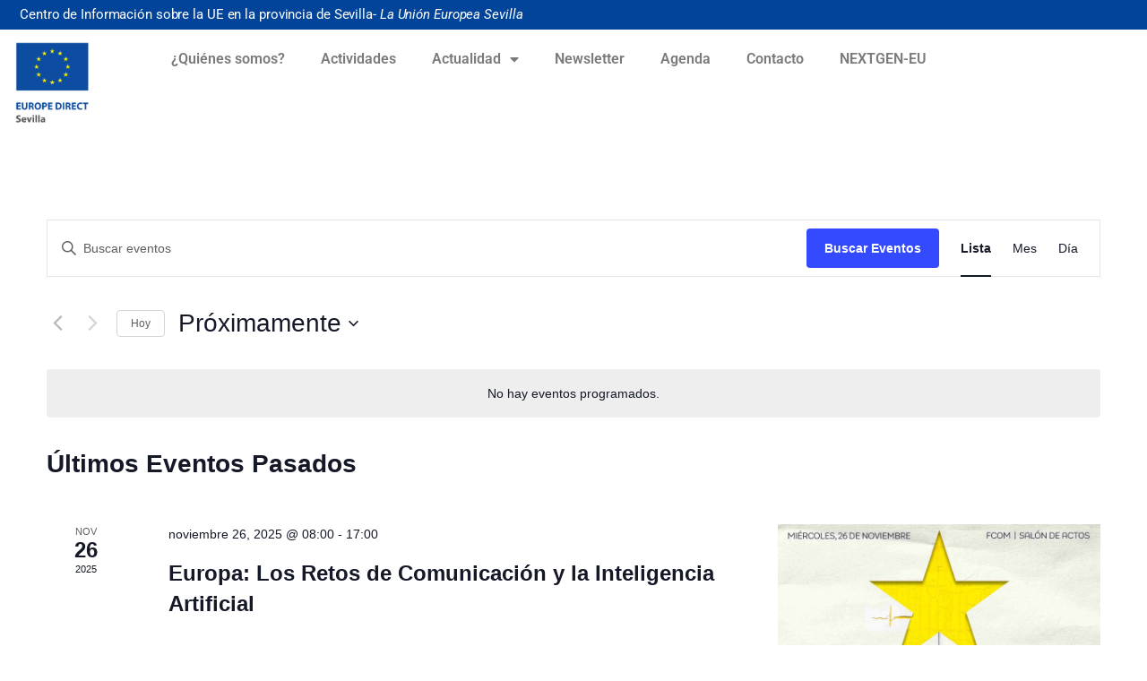

--- FILE ---
content_type: text/css
request_url: https://europedirectsevilla.us.es/wp-content/themes/hello-elementor-child/style.css?ver=1.0
body_size: 292
content:
/*
Theme Name:  Hello Elementor child theme
Description: Tema hijo para hacer personalizaciones de código
Author:      h-tecnologia
Author URL:  https://h-tecnhologia.com
Template:    hello-elementor
Version:     1.0
License:     GNU General Public License v2 or later
License URI: http://www.gnu.org/licenses/gpl-2.0.html
Text Domain: hello-elementor-child
*/


--- FILE ---
content_type: text/css
request_url: https://europedirectsevilla.us.es/wp-content/uploads/elementor/css/post-17289.css?ver=1767646781
body_size: 1246
content:
.elementor-17289 .elementor-element.elementor-element-b817be5:not(.elementor-motion-effects-element-type-background), .elementor-17289 .elementor-element.elementor-element-b817be5 > .elementor-motion-effects-container > .elementor-motion-effects-layer{background-color:var( --e-global-color-primary );}.elementor-17289 .elementor-element.elementor-element-b817be5{transition:background 0.3s, border 0.3s, border-radius 0.3s, box-shadow 0.3s;margin-top:0px;margin-bottom:0px;padding:0px 0px 0px 0px;}.elementor-17289 .elementor-element.elementor-element-b817be5 > .elementor-background-overlay{transition:background 0.3s, border-radius 0.3s, opacity 0.3s;}.elementor-17289 .elementor-element.elementor-element-21040e8:not(.elementor-motion-effects-element-type-background) > .elementor-widget-wrap, .elementor-17289 .elementor-element.elementor-element-21040e8 > .elementor-widget-wrap > .elementor-motion-effects-container > .elementor-motion-effects-layer{background-color:#02449900;}.elementor-17289 .elementor-element.elementor-element-21040e8 > .elementor-widget-wrap > .elementor-widget:not(.elementor-widget__width-auto):not(.elementor-widget__width-initial):not(:last-child):not(.elementor-absolute){margin-block-end:: 0px;}.elementor-17289 .elementor-element.elementor-element-21040e8 > .elementor-element-populated{transition:background 0.3s, border 0.3s, border-radius 0.3s, box-shadow 0.3s;padding:0px 0px 0px 22px;}.elementor-17289 .elementor-element.elementor-element-21040e8 > .elementor-element-populated > .elementor-background-overlay{transition:background 0.3s, border-radius 0.3s, opacity 0.3s;}.elementor-widget-heading .elementor-heading-title{font-family:var( --e-global-typography-primary-font-family ), Sans-serif;font-weight:var( --e-global-typography-primary-font-weight );color:var( --e-global-color-primary );}.elementor-17289 .elementor-element.elementor-element-078778e{text-align:start;}.elementor-17289 .elementor-element.elementor-element-078778e .elementor-heading-title{font-family:"Roboto", Sans-serif;font-size:15px;font-weight:400;line-height:33px;letter-spacing:-0.1px;word-spacing:0px;color:var( --e-global-color-742b4dc0 );}.elementor-widget-image .widget-image-caption{color:var( --e-global-color-text );font-family:var( --e-global-typography-text-font-family ), Sans-serif;font-weight:var( --e-global-typography-text-font-weight );}.elementor-17289 .elementor-element.elementor-element-ae452af{width:var( --container-widget-width, 87.781% );max-width:87.781%;--container-widget-width:87.781%;--container-widget-flex-grow:0;}.elementor-17289 .elementor-element.elementor-element-597f292.elementor-column > .elementor-widget-wrap{justify-content:flex-end;}.elementor-widget-nav-menu .elementor-nav-menu .elementor-item{font-family:var( --e-global-typography-primary-font-family ), Sans-serif;font-weight:var( --e-global-typography-primary-font-weight );}.elementor-widget-nav-menu .elementor-nav-menu--main .elementor-item{color:var( --e-global-color-text );fill:var( --e-global-color-text );}.elementor-widget-nav-menu .elementor-nav-menu--main .elementor-item:hover,
					.elementor-widget-nav-menu .elementor-nav-menu--main .elementor-item.elementor-item-active,
					.elementor-widget-nav-menu .elementor-nav-menu--main .elementor-item.highlighted,
					.elementor-widget-nav-menu .elementor-nav-menu--main .elementor-item:focus{color:var( --e-global-color-accent );fill:var( --e-global-color-accent );}.elementor-widget-nav-menu .elementor-nav-menu--main:not(.e--pointer-framed) .elementor-item:before,
					.elementor-widget-nav-menu .elementor-nav-menu--main:not(.e--pointer-framed) .elementor-item:after{background-color:var( --e-global-color-accent );}.elementor-widget-nav-menu .e--pointer-framed .elementor-item:before,
					.elementor-widget-nav-menu .e--pointer-framed .elementor-item:after{border-color:var( --e-global-color-accent );}.elementor-widget-nav-menu{--e-nav-menu-divider-color:var( --e-global-color-text );}.elementor-widget-nav-menu .elementor-nav-menu--dropdown .elementor-item, .elementor-widget-nav-menu .elementor-nav-menu--dropdown  .elementor-sub-item{font-family:var( --e-global-typography-accent-font-family ), Sans-serif;font-weight:var( --e-global-typography-accent-font-weight );}.elementor-17289 .elementor-element.elementor-element-7fa885e{width:var( --container-widget-width, 96.847% );max-width:96.847%;--container-widget-width:96.847%;--container-widget-flex-grow:0;}.elementor-17289 .elementor-element.elementor-element-7fa885e .elementor-menu-toggle{margin:0 auto;background-color:var( --e-global-color-primary );}.elementor-17289 .elementor-element.elementor-element-7fa885e .elementor-nav-menu--main .elementor-item:hover,
					.elementor-17289 .elementor-element.elementor-element-7fa885e .elementor-nav-menu--main .elementor-item.elementor-item-active,
					.elementor-17289 .elementor-element.elementor-element-7fa885e .elementor-nav-menu--main .elementor-item.highlighted,
					.elementor-17289 .elementor-element.elementor-element-7fa885e .elementor-nav-menu--main .elementor-item:focus{color:var( --e-global-color-primary );fill:var( --e-global-color-primary );}.elementor-17289 .elementor-element.elementor-element-7fa885e .elementor-nav-menu--main:not(.e--pointer-framed) .elementor-item:before,
					.elementor-17289 .elementor-element.elementor-element-7fa885e .elementor-nav-menu--main:not(.e--pointer-framed) .elementor-item:after{background-color:var( --e-global-color-primary );}.elementor-17289 .elementor-element.elementor-element-7fa885e .e--pointer-framed .elementor-item:before,
					.elementor-17289 .elementor-element.elementor-element-7fa885e .e--pointer-framed .elementor-item:after{border-color:var( --e-global-color-primary );}.elementor-17289 .elementor-element.elementor-element-7fa885e div.elementor-menu-toggle{color:var( --e-global-color-primary );}.elementor-17289 .elementor-element.elementor-element-7fa885e div.elementor-menu-toggle svg{fill:var( --e-global-color-primary );}.elementor-17289 .elementor-element.elementor-element-7fa885e div.elementor-menu-toggle:hover, .elementor-17289 .elementor-element.elementor-element-7fa885e div.elementor-menu-toggle:focus{color:var( --e-global-color-primary );}.elementor-17289 .elementor-element.elementor-element-7fa885e div.elementor-menu-toggle:hover svg, .elementor-17289 .elementor-element.elementor-element-7fa885e div.elementor-menu-toggle:focus svg{fill:var( --e-global-color-primary );}.elementor-theme-builder-content-area{height:400px;}.elementor-location-header:before, .elementor-location-footer:before{content:"";display:table;clear:both;}@media(max-width:767px){.elementor-17289 .elementor-element.elementor-element-ae452af{width:var( --container-widget-width, 109.453px );max-width:109.453px;--container-widget-width:109.453px;--container-widget-flex-grow:0;}.elementor-17289 .elementor-element.elementor-element-7fa885e{width:var( --container-widget-width, 135.266px );max-width:135.266px;--container-widget-width:135.266px;--container-widget-flex-grow:0;}}@media(min-width:768px){.elementor-17289 .elementor-element.elementor-element-21040e8{width:100%;}.elementor-17289 .elementor-element.elementor-element-2fda481{width:11.402%;}.elementor-17289 .elementor-element.elementor-element-597f292{width:88.598%;}}

--- FILE ---
content_type: text/css
request_url: https://europedirectsevilla.us.es/wp-content/uploads/elementor/css/post-14347.css?ver=1767646781
body_size: 1268
content:
.elementor-14347 .elementor-element.elementor-element-199e0b1 > .elementor-background-overlay{background-color:var( --e-global-color-primary );opacity:1;transition:background 0.3s, border-radius 0.3s, opacity 0.3s;}.elementor-14347 .elementor-element.elementor-element-199e0b1{transition:background 0.3s, border 0.3s, border-radius 0.3s, box-shadow 0.3s;}.elementor-widget-image-box .elementor-image-box-title{font-family:var( --e-global-typography-primary-font-family ), Sans-serif;font-weight:var( --e-global-typography-primary-font-weight );color:var( --e-global-color-primary );}.elementor-widget-image-box:has(:hover) .elementor-image-box-title,
					 .elementor-widget-image-box:has(:focus) .elementor-image-box-title{color:var( --e-global-color-primary );}.elementor-widget-image-box .elementor-image-box-description{font-family:var( --e-global-typography-text-font-family ), Sans-serif;font-weight:var( --e-global-typography-text-font-weight );color:var( --e-global-color-text );}.elementor-14347 .elementor-element.elementor-element-26c32bd > .elementor-widget-container{margin:0px 0px 0px 0px;}.elementor-14347 .elementor-element.elementor-element-26c32bd .elementor-image-box-wrapper{text-align:center;}.elementor-14347 .elementor-element.elementor-element-26c32bd.elementor-position-right .elementor-image-box-img{margin-left:0px;}.elementor-14347 .elementor-element.elementor-element-26c32bd.elementor-position-left .elementor-image-box-img{margin-right:0px;}.elementor-14347 .elementor-element.elementor-element-26c32bd.elementor-position-top .elementor-image-box-img{margin-bottom:0px;}.elementor-14347 .elementor-element.elementor-element-26c32bd .elementor-image-box-title{margin-bottom:0px;font-size:17px;font-weight:400;line-height:0.1em;letter-spacing:0px;color:#FFFFFF;}.elementor-14347 .elementor-element.elementor-element-26c32bd .elementor-image-box-wrapper .elementor-image-box-img{width:100%;}.elementor-14347 .elementor-element.elementor-element-26c32bd .elementor-image-box-img img{transition-duration:0.3s;}.elementor-14347 .elementor-element.elementor-element-26c32bd .elementor-image-box-description{font-size:14px;color:#FFFFFF;}.elementor-14347 .elementor-element.elementor-element-928828c > .elementor-widget-container{margin:0px 0px 0px 0px;}.elementor-14347 .elementor-element.elementor-element-928828c .elementor-image-box-wrapper{text-align:center;}.elementor-14347 .elementor-element.elementor-element-928828c.elementor-position-right .elementor-image-box-img{margin-left:0px;}.elementor-14347 .elementor-element.elementor-element-928828c.elementor-position-left .elementor-image-box-img{margin-right:0px;}.elementor-14347 .elementor-element.elementor-element-928828c.elementor-position-top .elementor-image-box-img{margin-bottom:0px;}.elementor-14347 .elementor-element.elementor-element-928828c .elementor-image-box-title{margin-bottom:0px;font-size:17px;font-weight:400;line-height:0.1em;letter-spacing:0px;color:#FFFFFF;}.elementor-14347 .elementor-element.elementor-element-928828c .elementor-image-box-wrapper .elementor-image-box-img{width:100%;}.elementor-14347 .elementor-element.elementor-element-928828c .elementor-image-box-img img{transition-duration:0.3s;}.elementor-14347 .elementor-element.elementor-element-928828c .elementor-image-box-description{font-size:14px;color:#FFFFFF;}.elementor-14347 .elementor-element.elementor-element-36716ea > .elementor-widget-container{margin:0px 0px 0px 0px;}.elementor-14347 .elementor-element.elementor-element-36716ea .elementor-image-box-wrapper{text-align:center;}.elementor-14347 .elementor-element.elementor-element-36716ea.elementor-position-right .elementor-image-box-img{margin-left:0px;}.elementor-14347 .elementor-element.elementor-element-36716ea.elementor-position-left .elementor-image-box-img{margin-right:0px;}.elementor-14347 .elementor-element.elementor-element-36716ea.elementor-position-top .elementor-image-box-img{margin-bottom:0px;}.elementor-14347 .elementor-element.elementor-element-36716ea .elementor-image-box-title{margin-bottom:0px;font-size:17px;font-weight:400;line-height:0.1em;letter-spacing:0px;color:#FFFFFF;}.elementor-14347 .elementor-element.elementor-element-36716ea .elementor-image-box-wrapper .elementor-image-box-img{width:100%;}.elementor-14347 .elementor-element.elementor-element-36716ea .elementor-image-box-img img{transition-duration:0.3s;}.elementor-14347 .elementor-element.elementor-element-36716ea .elementor-image-box-description{font-size:14px;color:#FFFFFF;}.elementor-14347 .elementor-element.elementor-element-e95f6c6 > .elementor-widget-container{margin:0px 0px 0px 0px;padding:0px 0px 0px 0px;}.elementor-14347 .elementor-element.elementor-element-e95f6c6 .elementor-image-box-wrapper{text-align:center;}.elementor-14347 .elementor-element.elementor-element-e95f6c6.elementor-position-right .elementor-image-box-img{margin-left:0px;}.elementor-14347 .elementor-element.elementor-element-e95f6c6.elementor-position-left .elementor-image-box-img{margin-right:0px;}.elementor-14347 .elementor-element.elementor-element-e95f6c6.elementor-position-top .elementor-image-box-img{margin-bottom:0px;}.elementor-14347 .elementor-element.elementor-element-e95f6c6 .elementor-image-box-title{margin-bottom:0px;font-size:17px;font-weight:400;line-height:0.1em;letter-spacing:0px;color:#FFFFFF;}.elementor-14347 .elementor-element.elementor-element-e95f6c6 .elementor-image-box-wrapper .elementor-image-box-img{width:100%;}.elementor-14347 .elementor-element.elementor-element-e95f6c6 .elementor-image-box-img img{transition-duration:0.3s;}.elementor-14347 .elementor-element.elementor-element-e95f6c6 .elementor-image-box-description{font-size:14px;color:#FFFFFF;}.elementor-14347 .elementor-element.elementor-element-3d8b289 > .elementor-background-overlay{background-color:var( --e-global-color-primary );opacity:1;transition:background 0.3s, border-radius 0.3s, opacity 0.3s;}.elementor-14347 .elementor-element.elementor-element-3d8b289{transition:background 0.3s, border 0.3s, border-radius 0.3s, box-shadow 0.3s;}.elementor-14347 .elementor-element.elementor-element-e5f409a > .elementor-widget-container{margin:0px 0px 0px 0px;}.elementor-14347 .elementor-element.elementor-element-e5f409a .elementor-image-box-wrapper{text-align:center;}.elementor-14347 .elementor-element.elementor-element-e5f409a.elementor-position-right .elementor-image-box-img{margin-left:0px;}.elementor-14347 .elementor-element.elementor-element-e5f409a.elementor-position-left .elementor-image-box-img{margin-right:0px;}.elementor-14347 .elementor-element.elementor-element-e5f409a.elementor-position-top .elementor-image-box-img{margin-bottom:0px;}.elementor-14347 .elementor-element.elementor-element-e5f409a .elementor-image-box-title{margin-bottom:0px;font-size:1px;font-weight:400;line-height:0.1em;letter-spacing:0px;color:#FFFFFF;}.elementor-14347 .elementor-element.elementor-element-e5f409a .elementor-image-box-wrapper .elementor-image-box-img{width:100%;}.elementor-14347 .elementor-element.elementor-element-e5f409a .elementor-image-box-img img{transition-duration:0.3s;}.elementor-14347 .elementor-element.elementor-element-e5f409a .elementor-image-box-description{font-size:14px;color:#FFFFFF;}.elementor-14347 .elementor-element.elementor-element-1c814c6 > .elementor-widget-container{margin:0px 0px 0px 0px;}.elementor-14347 .elementor-element.elementor-element-1c814c6 .elementor-image-box-wrapper{text-align:center;}.elementor-14347 .elementor-element.elementor-element-1c814c6.elementor-position-right .elementor-image-box-img{margin-left:0px;}.elementor-14347 .elementor-element.elementor-element-1c814c6.elementor-position-left .elementor-image-box-img{margin-right:0px;}.elementor-14347 .elementor-element.elementor-element-1c814c6.elementor-position-top .elementor-image-box-img{margin-bottom:0px;}.elementor-14347 .elementor-element.elementor-element-1c814c6 .elementor-image-box-title{margin-bottom:0px;font-size:17px;font-weight:400;line-height:0.1em;letter-spacing:0px;color:#FFFFFF;}.elementor-14347 .elementor-element.elementor-element-1c814c6 .elementor-image-box-wrapper .elementor-image-box-img{width:100%;}.elementor-14347 .elementor-element.elementor-element-1c814c6 .elementor-image-box-img img{transition-duration:0.3s;}.elementor-14347 .elementor-element.elementor-element-1c814c6 .elementor-image-box-description{font-size:14px;color:#FFFFFF;}.elementor-14347 .elementor-element.elementor-element-ed57a5f > .elementor-widget-container{margin:0px 0px 0px 0px;}.elementor-14347 .elementor-element.elementor-element-ed57a5f .elementor-image-box-wrapper{text-align:center;}.elementor-14347 .elementor-element.elementor-element-ed57a5f.elementor-position-right .elementor-image-box-img{margin-left:0px;}.elementor-14347 .elementor-element.elementor-element-ed57a5f.elementor-position-left .elementor-image-box-img{margin-right:0px;}.elementor-14347 .elementor-element.elementor-element-ed57a5f.elementor-position-top .elementor-image-box-img{margin-bottom:0px;}.elementor-14347 .elementor-element.elementor-element-ed57a5f .elementor-image-box-title{margin-bottom:0px;font-size:17px;font-weight:400;line-height:0.1em;letter-spacing:0px;color:#FFFFFF;}.elementor-14347 .elementor-element.elementor-element-ed57a5f .elementor-image-box-wrapper .elementor-image-box-img{width:100%;}.elementor-14347 .elementor-element.elementor-element-ed57a5f .elementor-image-box-img img{transition-duration:0.3s;}.elementor-14347 .elementor-element.elementor-element-ed57a5f .elementor-image-box-description{font-size:14px;color:#FFFFFF;}.elementor-14347 .elementor-element.elementor-element-fdc5d05 > .elementor-widget-container{margin:0px 0px 0px 0px;}.elementor-14347 .elementor-element.elementor-element-fdc5d05 .elementor-image-box-wrapper{text-align:center;}.elementor-14347 .elementor-element.elementor-element-fdc5d05.elementor-position-right .elementor-image-box-img{margin-left:0px;}.elementor-14347 .elementor-element.elementor-element-fdc5d05.elementor-position-left .elementor-image-box-img{margin-right:0px;}.elementor-14347 .elementor-element.elementor-element-fdc5d05.elementor-position-top .elementor-image-box-img{margin-bottom:0px;}.elementor-14347 .elementor-element.elementor-element-fdc5d05 .elementor-image-box-title{margin-bottom:0px;font-size:17px;font-weight:400;line-height:0.1em;letter-spacing:0px;color:#FFFFFF;}.elementor-14347 .elementor-element.elementor-element-fdc5d05 .elementor-image-box-wrapper .elementor-image-box-img{width:100%;}.elementor-14347 .elementor-element.elementor-element-fdc5d05 .elementor-image-box-img img{transition-duration:0.3s;}.elementor-14347 .elementor-element.elementor-element-fdc5d05 .elementor-image-box-description{font-size:14px;color:#FFFFFF;}.elementor-14347 .elementor-element.elementor-element-a534013:not(.elementor-motion-effects-element-type-background), .elementor-14347 .elementor-element.elementor-element-a534013 > .elementor-motion-effects-container > .elementor-motion-effects-layer{background-color:#FFFFFF;}.elementor-14347 .elementor-element.elementor-element-a534013{transition:background 0.3s, border 0.3s, border-radius 0.3s, box-shadow 0.3s;}.elementor-14347 .elementor-element.elementor-element-a534013 > .elementor-background-overlay{transition:background 0.3s, border-radius 0.3s, opacity 0.3s;}.elementor-widget-image .widget-image-caption{color:var( --e-global-color-text );font-family:var( --e-global-typography-text-font-family ), Sans-serif;font-weight:var( --e-global-typography-text-font-weight );}.elementor-14347 .elementor-element.elementor-element-37540c4 img{max-width:150px;}.elementor-widget-text-editor{font-family:var( --e-global-typography-text-font-family ), Sans-serif;font-weight:var( --e-global-typography-text-font-weight );color:var( --e-global-color-text );}.elementor-widget-text-editor.elementor-drop-cap-view-stacked .elementor-drop-cap{background-color:var( --e-global-color-primary );}.elementor-widget-text-editor.elementor-drop-cap-view-framed .elementor-drop-cap, .elementor-widget-text-editor.elementor-drop-cap-view-default .elementor-drop-cap{color:var( --e-global-color-primary );border-color:var( --e-global-color-primary );}.elementor-theme-builder-content-area{height:400px;}.elementor-location-header:before, .elementor-location-footer:before{content:"";display:table;clear:both;}@media(max-width:767px){.elementor-14347 .elementor-element.elementor-element-26c32bd .elementor-image-box-img{margin-bottom:0px;}.elementor-14347 .elementor-element.elementor-element-928828c .elementor-image-box-img{margin-bottom:0px;}.elementor-14347 .elementor-element.elementor-element-36716ea .elementor-image-box-img{margin-bottom:0px;}.elementor-14347 .elementor-element.elementor-element-e95f6c6 .elementor-image-box-img{margin-bottom:0px;}.elementor-14347 .elementor-element.elementor-element-e5f409a .elementor-image-box-img{margin-bottom:0px;}.elementor-14347 .elementor-element.elementor-element-1c814c6 .elementor-image-box-img{margin-bottom:0px;}.elementor-14347 .elementor-element.elementor-element-ed57a5f .elementor-image-box-img{margin-bottom:0px;}.elementor-14347 .elementor-element.elementor-element-fdc5d05 .elementor-image-box-img{margin-bottom:0px;}}